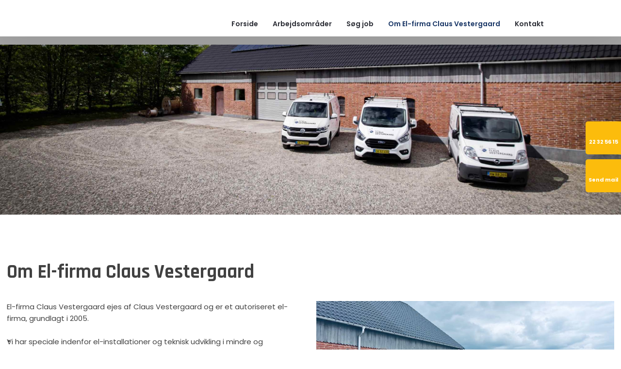

--- FILE ---
content_type: application/javascript; charset=utf-8
request_url: https://cs.iubenda.com/cookie-solution/confs/js/97866661.js
body_size: -144
content:
_iub.csRC = { consApiKey: 'ij3KszxvmkKSDWhvKL259FuytnftPgLK', publicId: '467dabc6-0aa3-495c-ae12-c7f2f16681ad', floatingGroup: false };
_iub.csEnabled = true;
_iub.csPurposes = [4,3,5,1];
_iub.cpUpd = 1715855162;
_iub.csFeatures = {"geolocation_setting":false,"cookie_solution_white_labeling":1,"rejection_recovery":false,"full_customization":true,"multiple_languages":"da","mobile_app_integration":true};
_iub.csT = null;
_iub.googleConsentModeV2 = true;
_iub.totalNumberOfProviders = 4;
